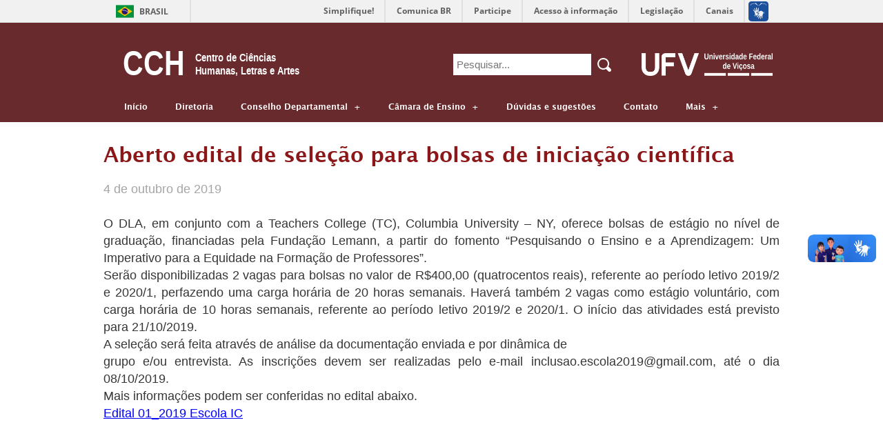

--- FILE ---
content_type: text/html; charset=UTF-8
request_url: https://cch.ufv.br/informativo/aberto-edital-de-selecao-para-bolsas-de-iniciacao-cientifica/
body_size: 7507
content:
<!DOCTYPE html>
<html xmlns="http://www.w3.org/1999/xhtml" xml:lang="en" xmlns:og="http://opengraphprotocol.org/schema/" xmlns:fb="http://www.facebook.com/2008/fbml">
    <head>
     
        <link rel="profile" href="http://gmpg.org/xfn/11" />
        <meta http-equiv="Content-Type" content="text/html; charset=UTF-8" />
                    <meta name="google-site-verification" content="" />
        <title>CCH</title>
        <link rel="stylesheet" type="text/css" media="all" href="https://cch.ufv.br/wp-content/themes/centros_novo/style.css" />

        <link rel="pingback" href="https://cch.ufv.br/xmlrpc.php" />
        <meta name='robots' content='max-image-preview:large' />
	<style>img:is([sizes="auto" i], [sizes^="auto," i]) { contain-intrinsic-size: 3000px 1500px }</style>
	<script type="text/javascript">
/* <![CDATA[ */
window._wpemojiSettings = {"baseUrl":"https:\/\/s.w.org\/images\/core\/emoji\/16.0.1\/72x72\/","ext":".png","svgUrl":"https:\/\/s.w.org\/images\/core\/emoji\/16.0.1\/svg\/","svgExt":".svg","source":{"concatemoji":"https:\/\/cch.ufv.br\/wp-includes\/js\/wp-emoji-release.min.js"}};
/*! This file is auto-generated */
!function(s,n){var o,i,e;function c(e){try{var t={supportTests:e,timestamp:(new Date).valueOf()};sessionStorage.setItem(o,JSON.stringify(t))}catch(e){}}function p(e,t,n){e.clearRect(0,0,e.canvas.width,e.canvas.height),e.fillText(t,0,0);var t=new Uint32Array(e.getImageData(0,0,e.canvas.width,e.canvas.height).data),a=(e.clearRect(0,0,e.canvas.width,e.canvas.height),e.fillText(n,0,0),new Uint32Array(e.getImageData(0,0,e.canvas.width,e.canvas.height).data));return t.every(function(e,t){return e===a[t]})}function u(e,t){e.clearRect(0,0,e.canvas.width,e.canvas.height),e.fillText(t,0,0);for(var n=e.getImageData(16,16,1,1),a=0;a<n.data.length;a++)if(0!==n.data[a])return!1;return!0}function f(e,t,n,a){switch(t){case"flag":return n(e,"\ud83c\udff3\ufe0f\u200d\u26a7\ufe0f","\ud83c\udff3\ufe0f\u200b\u26a7\ufe0f")?!1:!n(e,"\ud83c\udde8\ud83c\uddf6","\ud83c\udde8\u200b\ud83c\uddf6")&&!n(e,"\ud83c\udff4\udb40\udc67\udb40\udc62\udb40\udc65\udb40\udc6e\udb40\udc67\udb40\udc7f","\ud83c\udff4\u200b\udb40\udc67\u200b\udb40\udc62\u200b\udb40\udc65\u200b\udb40\udc6e\u200b\udb40\udc67\u200b\udb40\udc7f");case"emoji":return!a(e,"\ud83e\udedf")}return!1}function g(e,t,n,a){var r="undefined"!=typeof WorkerGlobalScope&&self instanceof WorkerGlobalScope?new OffscreenCanvas(300,150):s.createElement("canvas"),o=r.getContext("2d",{willReadFrequently:!0}),i=(o.textBaseline="top",o.font="600 32px Arial",{});return e.forEach(function(e){i[e]=t(o,e,n,a)}),i}function t(e){var t=s.createElement("script");t.src=e,t.defer=!0,s.head.appendChild(t)}"undefined"!=typeof Promise&&(o="wpEmojiSettingsSupports",i=["flag","emoji"],n.supports={everything:!0,everythingExceptFlag:!0},e=new Promise(function(e){s.addEventListener("DOMContentLoaded",e,{once:!0})}),new Promise(function(t){var n=function(){try{var e=JSON.parse(sessionStorage.getItem(o));if("object"==typeof e&&"number"==typeof e.timestamp&&(new Date).valueOf()<e.timestamp+604800&&"object"==typeof e.supportTests)return e.supportTests}catch(e){}return null}();if(!n){if("undefined"!=typeof Worker&&"undefined"!=typeof OffscreenCanvas&&"undefined"!=typeof URL&&URL.createObjectURL&&"undefined"!=typeof Blob)try{var e="postMessage("+g.toString()+"("+[JSON.stringify(i),f.toString(),p.toString(),u.toString()].join(",")+"));",a=new Blob([e],{type:"text/javascript"}),r=new Worker(URL.createObjectURL(a),{name:"wpTestEmojiSupports"});return void(r.onmessage=function(e){c(n=e.data),r.terminate(),t(n)})}catch(e){}c(n=g(i,f,p,u))}t(n)}).then(function(e){for(var t in e)n.supports[t]=e[t],n.supports.everything=n.supports.everything&&n.supports[t],"flag"!==t&&(n.supports.everythingExceptFlag=n.supports.everythingExceptFlag&&n.supports[t]);n.supports.everythingExceptFlag=n.supports.everythingExceptFlag&&!n.supports.flag,n.DOMReady=!1,n.readyCallback=function(){n.DOMReady=!0}}).then(function(){return e}).then(function(){var e;n.supports.everything||(n.readyCallback(),(e=n.source||{}).concatemoji?t(e.concatemoji):e.wpemoji&&e.twemoji&&(t(e.twemoji),t(e.wpemoji)))}))}((window,document),window._wpemojiSettings);
/* ]]> */
</script>
<style id='wp-emoji-styles-inline-css' type='text/css'>

	img.wp-smiley, img.emoji {
		display: inline !important;
		border: none !important;
		box-shadow: none !important;
		height: 1em !important;
		width: 1em !important;
		margin: 0 0.07em !important;
		vertical-align: -0.1em !important;
		background: none !important;
		padding: 0 !important;
	}
</style>
<link rel='stylesheet' id='wp-block-library-css' href='https://cch.ufv.br/wp-includes/css/dist/block-library/style.min.css' type='text/css' media='all' />
<style id='classic-theme-styles-inline-css' type='text/css'>
/*! This file is auto-generated */
.wp-block-button__link{color:#fff;background-color:#32373c;border-radius:9999px;box-shadow:none;text-decoration:none;padding:calc(.667em + 2px) calc(1.333em + 2px);font-size:1.125em}.wp-block-file__button{background:#32373c;color:#fff;text-decoration:none}
</style>
<style id='global-styles-inline-css' type='text/css'>
:root{--wp--preset--aspect-ratio--square: 1;--wp--preset--aspect-ratio--4-3: 4/3;--wp--preset--aspect-ratio--3-4: 3/4;--wp--preset--aspect-ratio--3-2: 3/2;--wp--preset--aspect-ratio--2-3: 2/3;--wp--preset--aspect-ratio--16-9: 16/9;--wp--preset--aspect-ratio--9-16: 9/16;--wp--preset--color--black: #000000;--wp--preset--color--cyan-bluish-gray: #abb8c3;--wp--preset--color--white: #ffffff;--wp--preset--color--pale-pink: #f78da7;--wp--preset--color--vivid-red: #cf2e2e;--wp--preset--color--luminous-vivid-orange: #ff6900;--wp--preset--color--luminous-vivid-amber: #fcb900;--wp--preset--color--light-green-cyan: #7bdcb5;--wp--preset--color--vivid-green-cyan: #00d084;--wp--preset--color--pale-cyan-blue: #8ed1fc;--wp--preset--color--vivid-cyan-blue: #0693e3;--wp--preset--color--vivid-purple: #9b51e0;--wp--preset--gradient--vivid-cyan-blue-to-vivid-purple: linear-gradient(135deg,rgba(6,147,227,1) 0%,rgb(155,81,224) 100%);--wp--preset--gradient--light-green-cyan-to-vivid-green-cyan: linear-gradient(135deg,rgb(122,220,180) 0%,rgb(0,208,130) 100%);--wp--preset--gradient--luminous-vivid-amber-to-luminous-vivid-orange: linear-gradient(135deg,rgba(252,185,0,1) 0%,rgba(255,105,0,1) 100%);--wp--preset--gradient--luminous-vivid-orange-to-vivid-red: linear-gradient(135deg,rgba(255,105,0,1) 0%,rgb(207,46,46) 100%);--wp--preset--gradient--very-light-gray-to-cyan-bluish-gray: linear-gradient(135deg,rgb(238,238,238) 0%,rgb(169,184,195) 100%);--wp--preset--gradient--cool-to-warm-spectrum: linear-gradient(135deg,rgb(74,234,220) 0%,rgb(151,120,209) 20%,rgb(207,42,186) 40%,rgb(238,44,130) 60%,rgb(251,105,98) 80%,rgb(254,248,76) 100%);--wp--preset--gradient--blush-light-purple: linear-gradient(135deg,rgb(255,206,236) 0%,rgb(152,150,240) 100%);--wp--preset--gradient--blush-bordeaux: linear-gradient(135deg,rgb(254,205,165) 0%,rgb(254,45,45) 50%,rgb(107,0,62) 100%);--wp--preset--gradient--luminous-dusk: linear-gradient(135deg,rgb(255,203,112) 0%,rgb(199,81,192) 50%,rgb(65,88,208) 100%);--wp--preset--gradient--pale-ocean: linear-gradient(135deg,rgb(255,245,203) 0%,rgb(182,227,212) 50%,rgb(51,167,181) 100%);--wp--preset--gradient--electric-grass: linear-gradient(135deg,rgb(202,248,128) 0%,rgb(113,206,126) 100%);--wp--preset--gradient--midnight: linear-gradient(135deg,rgb(2,3,129) 0%,rgb(40,116,252) 100%);--wp--preset--font-size--small: 13px;--wp--preset--font-size--medium: 20px;--wp--preset--font-size--large: 36px;--wp--preset--font-size--x-large: 42px;--wp--preset--spacing--20: 0.44rem;--wp--preset--spacing--30: 0.67rem;--wp--preset--spacing--40: 1rem;--wp--preset--spacing--50: 1.5rem;--wp--preset--spacing--60: 2.25rem;--wp--preset--spacing--70: 3.38rem;--wp--preset--spacing--80: 5.06rem;--wp--preset--shadow--natural: 6px 6px 9px rgba(0, 0, 0, 0.2);--wp--preset--shadow--deep: 12px 12px 50px rgba(0, 0, 0, 0.4);--wp--preset--shadow--sharp: 6px 6px 0px rgba(0, 0, 0, 0.2);--wp--preset--shadow--outlined: 6px 6px 0px -3px rgba(255, 255, 255, 1), 6px 6px rgba(0, 0, 0, 1);--wp--preset--shadow--crisp: 6px 6px 0px rgba(0, 0, 0, 1);}:where(.is-layout-flex){gap: 0.5em;}:where(.is-layout-grid){gap: 0.5em;}body .is-layout-flex{display: flex;}.is-layout-flex{flex-wrap: wrap;align-items: center;}.is-layout-flex > :is(*, div){margin: 0;}body .is-layout-grid{display: grid;}.is-layout-grid > :is(*, div){margin: 0;}:where(.wp-block-columns.is-layout-flex){gap: 2em;}:where(.wp-block-columns.is-layout-grid){gap: 2em;}:where(.wp-block-post-template.is-layout-flex){gap: 1.25em;}:where(.wp-block-post-template.is-layout-grid){gap: 1.25em;}.has-black-color{color: var(--wp--preset--color--black) !important;}.has-cyan-bluish-gray-color{color: var(--wp--preset--color--cyan-bluish-gray) !important;}.has-white-color{color: var(--wp--preset--color--white) !important;}.has-pale-pink-color{color: var(--wp--preset--color--pale-pink) !important;}.has-vivid-red-color{color: var(--wp--preset--color--vivid-red) !important;}.has-luminous-vivid-orange-color{color: var(--wp--preset--color--luminous-vivid-orange) !important;}.has-luminous-vivid-amber-color{color: var(--wp--preset--color--luminous-vivid-amber) !important;}.has-light-green-cyan-color{color: var(--wp--preset--color--light-green-cyan) !important;}.has-vivid-green-cyan-color{color: var(--wp--preset--color--vivid-green-cyan) !important;}.has-pale-cyan-blue-color{color: var(--wp--preset--color--pale-cyan-blue) !important;}.has-vivid-cyan-blue-color{color: var(--wp--preset--color--vivid-cyan-blue) !important;}.has-vivid-purple-color{color: var(--wp--preset--color--vivid-purple) !important;}.has-black-background-color{background-color: var(--wp--preset--color--black) !important;}.has-cyan-bluish-gray-background-color{background-color: var(--wp--preset--color--cyan-bluish-gray) !important;}.has-white-background-color{background-color: var(--wp--preset--color--white) !important;}.has-pale-pink-background-color{background-color: var(--wp--preset--color--pale-pink) !important;}.has-vivid-red-background-color{background-color: var(--wp--preset--color--vivid-red) !important;}.has-luminous-vivid-orange-background-color{background-color: var(--wp--preset--color--luminous-vivid-orange) !important;}.has-luminous-vivid-amber-background-color{background-color: var(--wp--preset--color--luminous-vivid-amber) !important;}.has-light-green-cyan-background-color{background-color: var(--wp--preset--color--light-green-cyan) !important;}.has-vivid-green-cyan-background-color{background-color: var(--wp--preset--color--vivid-green-cyan) !important;}.has-pale-cyan-blue-background-color{background-color: var(--wp--preset--color--pale-cyan-blue) !important;}.has-vivid-cyan-blue-background-color{background-color: var(--wp--preset--color--vivid-cyan-blue) !important;}.has-vivid-purple-background-color{background-color: var(--wp--preset--color--vivid-purple) !important;}.has-black-border-color{border-color: var(--wp--preset--color--black) !important;}.has-cyan-bluish-gray-border-color{border-color: var(--wp--preset--color--cyan-bluish-gray) !important;}.has-white-border-color{border-color: var(--wp--preset--color--white) !important;}.has-pale-pink-border-color{border-color: var(--wp--preset--color--pale-pink) !important;}.has-vivid-red-border-color{border-color: var(--wp--preset--color--vivid-red) !important;}.has-luminous-vivid-orange-border-color{border-color: var(--wp--preset--color--luminous-vivid-orange) !important;}.has-luminous-vivid-amber-border-color{border-color: var(--wp--preset--color--luminous-vivid-amber) !important;}.has-light-green-cyan-border-color{border-color: var(--wp--preset--color--light-green-cyan) !important;}.has-vivid-green-cyan-border-color{border-color: var(--wp--preset--color--vivid-green-cyan) !important;}.has-pale-cyan-blue-border-color{border-color: var(--wp--preset--color--pale-cyan-blue) !important;}.has-vivid-cyan-blue-border-color{border-color: var(--wp--preset--color--vivid-cyan-blue) !important;}.has-vivid-purple-border-color{border-color: var(--wp--preset--color--vivid-purple) !important;}.has-vivid-cyan-blue-to-vivid-purple-gradient-background{background: var(--wp--preset--gradient--vivid-cyan-blue-to-vivid-purple) !important;}.has-light-green-cyan-to-vivid-green-cyan-gradient-background{background: var(--wp--preset--gradient--light-green-cyan-to-vivid-green-cyan) !important;}.has-luminous-vivid-amber-to-luminous-vivid-orange-gradient-background{background: var(--wp--preset--gradient--luminous-vivid-amber-to-luminous-vivid-orange) !important;}.has-luminous-vivid-orange-to-vivid-red-gradient-background{background: var(--wp--preset--gradient--luminous-vivid-orange-to-vivid-red) !important;}.has-very-light-gray-to-cyan-bluish-gray-gradient-background{background: var(--wp--preset--gradient--very-light-gray-to-cyan-bluish-gray) !important;}.has-cool-to-warm-spectrum-gradient-background{background: var(--wp--preset--gradient--cool-to-warm-spectrum) !important;}.has-blush-light-purple-gradient-background{background: var(--wp--preset--gradient--blush-light-purple) !important;}.has-blush-bordeaux-gradient-background{background: var(--wp--preset--gradient--blush-bordeaux) !important;}.has-luminous-dusk-gradient-background{background: var(--wp--preset--gradient--luminous-dusk) !important;}.has-pale-ocean-gradient-background{background: var(--wp--preset--gradient--pale-ocean) !important;}.has-electric-grass-gradient-background{background: var(--wp--preset--gradient--electric-grass) !important;}.has-midnight-gradient-background{background: var(--wp--preset--gradient--midnight) !important;}.has-small-font-size{font-size: var(--wp--preset--font-size--small) !important;}.has-medium-font-size{font-size: var(--wp--preset--font-size--medium) !important;}.has-large-font-size{font-size: var(--wp--preset--font-size--large) !important;}.has-x-large-font-size{font-size: var(--wp--preset--font-size--x-large) !important;}
:where(.wp-block-post-template.is-layout-flex){gap: 1.25em;}:where(.wp-block-post-template.is-layout-grid){gap: 1.25em;}
:where(.wp-block-columns.is-layout-flex){gap: 2em;}:where(.wp-block-columns.is-layout-grid){gap: 2em;}
:root :where(.wp-block-pullquote){font-size: 1.5em;line-height: 1.6;}
</style>
<script type="text/javascript" src="https://cch.ufv.br/wp-includes/js/jquery/jquery.min.js" id="jquery-core-js"></script>
<script type="text/javascript" src="https://cch.ufv.br/wp-includes/js/jquery/jquery-migrate.min.js" id="jquery-migrate-js"></script>
<link rel="https://api.w.org/" href="https://cch.ufv.br/wp-json/" /><link rel="alternate" title="JSON" type="application/json" href="https://cch.ufv.br/wp-json/wp/v2/posts/995" /><link rel="EditURI" type="application/rsd+xml" title="RSD" href="https://cch.ufv.br/xmlrpc.php?rsd" />
<meta name="generator" content="WordPress 6.8.2" />
<link rel="canonical" href="https://cch.ufv.br/informativo/aberto-edital-de-selecao-para-bolsas-de-iniciacao-cientifica/" />
<link rel='shortlink' href='https://cch.ufv.br/?p=995' />
<link rel="alternate" title="oEmbed (JSON)" type="application/json+oembed" href="https://cch.ufv.br/wp-json/oembed/1.0/embed?url=https%3A%2F%2Fcch.ufv.br%2Finformativo%2Faberto-edital-de-selecao-para-bolsas-de-iniciacao-cientifica%2F" />
<link rel="alternate" title="oEmbed (XML)" type="text/xml+oembed" href="https://cch.ufv.br/wp-json/oembed/1.0/embed?url=https%3A%2F%2Fcch.ufv.br%2Finformativo%2Faberto-edital-de-selecao-para-bolsas-de-iniciacao-cientifica%2F&#038;format=xml" />
		<style type="text/css" id="wp-custom-css">
			#Endereco {
    padding-top: 15px;
    padding-bottom: 15px;
}		</style>
		     
        <meta name='robots' content='max-image-preview:large' />
	<style>img:is([sizes="auto" i], [sizes^="auto," i]) { contain-intrinsic-size: 3000px 1500px }</style>
	<link rel="https://api.w.org/" href="https://cch.ufv.br/wp-json/" /><link rel="alternate" title="JSON" type="application/json" href="https://cch.ufv.br/wp-json/wp/v2/posts/995" /><link rel="EditURI" type="application/rsd+xml" title="RSD" href="https://cch.ufv.br/xmlrpc.php?rsd" />
<meta name="generator" content="WordPress 6.8.2" />
<link rel="canonical" href="https://cch.ufv.br/informativo/aberto-edital-de-selecao-para-bolsas-de-iniciacao-cientifica/" />
<link rel='shortlink' href='https://cch.ufv.br/?p=995' />
<link rel="alternate" title="oEmbed (JSON)" type="application/json+oembed" href="https://cch.ufv.br/wp-json/oembed/1.0/embed?url=https%3A%2F%2Fcch.ufv.br%2Finformativo%2Faberto-edital-de-selecao-para-bolsas-de-iniciacao-cientifica%2F" />
<link rel="alternate" title="oEmbed (XML)" type="text/xml+oembed" href="https://cch.ufv.br/wp-json/oembed/1.0/embed?url=https%3A%2F%2Fcch.ufv.br%2Finformativo%2Faberto-edital-de-selecao-para-bolsas-de-iniciacao-cientifica%2F&#038;format=xml" />
		<style type="text/css" id="wp-custom-css">
			#Endereco {
    padding-top: 15px;
    padding-bottom: 15px;
}		</style>
		
        <!-- Global site tag (gtag.js) - Google Analytics -->
        <!-- Verifica se existe o codigo antes de criar o script -->
        
        <script>
        function mouseOver(ID) {
          document.getElementById(ID).style.backgroundColor = "#682A2C";
        }

        function mouseOut(ID) {
          document.getElementById(ID).style.backgroundColor = "#b5b5b5";
        }
        </script>
    </head>
    <body>

        <div id="barra-brasil" style="background:#7F7F7F; height: 20px; padding:0 0 0 10px;display:block;"> 
            <ul id="menu-barra-temp" style="list-style:none;">
                <li style="display:inline; float:left;padding-right:10px; margin-right:10px; border-right:1px solid #EDEDED"><a href="https://brasil.gov.br" style="font-family:sans,sans-serif; text-decoration:none; color:white;">Portal do Governo Brasileiro</a></li> 
                <li><a style="font-family:sans,sans-serif; text-decoration:none; color:white;" href="https://epwg.governoeletronico.gov.br/barra/atualize.html">Atualize sua Barra de Governo</a></li>
            </ul>
        </div>
    
        <div id="corpo">
            <div id="header">
                <div id="container">
                    <div class="logo">
                        <!-- Seleciona logo ou texto -->
                                                    <a href="https://cch.ufv.br/" title="CCH" rel="home">
                                <h1>CCH</h1>
                                <h2>Centro de Ciências Humanas, Letras e Artes</h2>
                            </a>
                                            </div>
                    <div class="logoUFV">
                        <img src="https://cch.ufv.br/wp-content/themes/centros_novo/assets/images/estrutura/logotipo_UFV.png" class="" alt="" title="">
                    </div>
                    <div id="search-2" class="widget widget_search">
                        <form role="search" method="get" class="search-right" id="searchform" action="https://cch.ufv.br/">
                            <label>
                                <span class="screen-reader-text">Search for:</span>
                                <input class="search-field" placeholder="Pesquisar..." value="" name="s" type="search">
                            </label>
                            <button class="search-submit btn-busca" value="Search  " type="submit"><img src="https://cch.ufv.br/wp-content/themes/centros_novo/assets/images/estrutura/search.png" ></span></button>
                        </form>

                    </div>
                    <div class="wrapper-language">
                                            </div>                    
                </div>
                <div id="navigation">
                    <ul id="nav">
                        <div id="cssmenu" class="menu-1-menu-superior-container"><ul id="menu-1-menu-superior" class="menu"><li id="menu-item-1182" class="menu-item menu-item-type-custom menu-item-object-custom menu-item-home"><a href="https://cch.ufv.br/"><span>Início</span></a></li>
<li id="menu-item-1184" class="menu-item menu-item-type-post_type menu-item-object-page"><a href="https://cch.ufv.br/apresentacao/"><span>Diretoria</span></a></li>
<li id="menu-item-1185" class="menu-item menu-item-type-post_type menu-item-object-page menu-item-has-children has-sub"><a href="https://cch.ufv.br/apresentacao/departamentos/"><span>Conselho Departamental</span></a>
<ul>
	<li id="menu-item-1195" class="menu-item menu-item-type-post_type menu-item-object-page"><a href="https://cch.ufv.br/atas-conselho-departamental/"><span>Atas</span></a></li>
	<li id="menu-item-1194" class="menu-item menu-item-type-post_type menu-item-object-page"><a href="https://cch.ufv.br/membros-conselho-departamental/"><span>Membros</span></a></li>
	<li id="menu-item-1535" class="menu-item menu-item-type-post_type menu-item-object-page"><a href="https://cch.ufv.br/pautas-conselho/"><span>Pautas Conselho</span></a></li>
</ul>
</li>
<li id="menu-item-1186" class="menu-item menu-item-type-post_type menu-item-object-page menu-item-has-children has-sub"><a href="https://cch.ufv.br/apresentacao/areas-experimentais/"><span>Câmara de Ensino</span></a>
<ul>
	<li id="menu-item-1197" class="menu-item menu-item-type-post_type menu-item-object-page"><a href="https://cch.ufv.br/atas-camara-de-ensino/"><span>Atas</span></a></li>
	<li id="menu-item-1196" class="menu-item menu-item-type-post_type menu-item-object-page"><a href="https://cch.ufv.br/membros-camara-de-ensino/"><span>Membros</span></a></li>
	<li id="menu-item-1536" class="menu-item menu-item-type-post_type menu-item-object-page"><a href="https://cch.ufv.br/pautas-camara/"><span>Pautas Câmara</span></a></li>
</ul>
</li>
<li id="menu-item-1191" class="menu-item menu-item-type-post_type menu-item-object-page"><a href="https://cch.ufv.br/duvidas/"><span>Dúvidas e sugestões</span></a></li>
<li id="menu-item-1190" class="menu-item menu-item-type-post_type menu-item-object-page"><a href="https://cch.ufv.br/contato/"><span>Contato</span></a></li>
<li id="menu-item-1264" class="menu-item menu-item-type-custom menu-item-object-custom menu-item-has-children has-sub"><a href="#"><span>Mais</span></a>
<ul>
	<li id="menu-item-2738" class="menu-item menu-item-type-post_type menu-item-object-page"><a href="https://cch.ufv.br/nucleos-e-grupos-de-pesquisa/"><span>Núcleos e grupos de pesquisa</span></a></li>
	<li id="menu-item-1265" class="menu-item menu-item-type-post_type menu-item-object-page"><a href="https://cch.ufv.br/cca-em-numeros/"><span>Departamentos e Cursos</span></a></li>
	<li id="menu-item-1266" class="menu-item menu-item-type-post_type menu-item-object-page"><a href="https://cch.ufv.br/conselho-departamental/"><span>Laboratórios</span></a></li>
	<li id="menu-item-1267" class="menu-item menu-item-type-post_type menu-item-object-page"><a href="https://cch.ufv.br/galeria-de-fotos/"><span>Galeria de Fotos</span></a></li>
	<li id="menu-item-1268" class="menu-item menu-item-type-post_type menu-item-object-page"><a href="https://cch.ufv.br/cursos/"><span>Revistas</span></a></li>
	<li id="menu-item-1270" class="menu-item menu-item-type-post_type menu-item-object-page"><a href="https://cch.ufv.br/comissoes-e-conselhos-externos/"><span>Comissões e Conselhos Externos</span></a></li>
	<li id="menu-item-1269" class="menu-item menu-item-type-post_type menu-item-object-page"><a href="https://cch.ufv.br/links-uteis/"><span>Auxílio Financeiro para Estudantes de Graduação</span></a></li>
	<li id="menu-item-2347" class="menu-item menu-item-type-post_type menu-item-object-page"><a href="https://cch.ufv.br/agenda-do-diretor/"><span>Agenda do Diretor</span></a></li>
	<li id="menu-item-3918" class="menu-item menu-item-type-post_type menu-item-object-page"><a href="https://cch.ufv.br/livros/"><span>Livros</span></a></li>
	<li id="menu-item-4042" class="menu-item menu-item-type-post_type menu-item-object-page"><a href="https://cch.ufv.br/estante-virtual/"><span>Estante virtual</span></a></li>
	<li id="menu-item-4246" class="menu-item menu-item-type-post_type menu-item-object-page"><a href="https://cch.ufv.br/canal-no-youtube/"><span>Canal no YouTube</span></a></li>
</ul>
</li>
</ul></div>                    </ul>
                </div>
            </div>    <div id="conteudo">
        <div id="artigos">
         
                            <div class="artigo">
                    <h1>Aberto edital de seleção para bolsas de iniciação científica</h1>
	
    <p style="color: #a5a5a5;">4 de outubro de 2019 </p>
                    <br />
                    <p><p>O DLA, em conjunto com a Teachers College (TC), Columbia University &#8211; NY, oferece bolsas de estágio no nível de graduação, financiadas pela Fundação Lemann, a partir do fomento &#8220;Pesquisando o Ensino e a Aprendizagem: Um Imperativo para a Equidade na Formação de Professores&#8221;.</p>
<p>Serão disponibilizadas 2 vagas para bolsas no valor de R$400,00 (quatrocentos reais), referente ao período letivo 2019/2 e 2020/1, perfazendo uma carga horária de 20 horas semanais. Haverá também 2 vagas como estágio voluntário, com carga horária de 10 horas semanais, referente ao período letivo 2019/2 e 2020/1. O início das atividades está previsto para 21/10/2019.</p>
<p>A seleção será feita através de análise da documentação enviada e por dinâmica de<br />
grupo e/ou entrevista. As inscrições devem ser realizadas pelo e-mail inclusao.escola2019@gmail.com, até o dia 08/10/2019.</p>
<p>Mais informações podem ser conferidas no edital abaixo.</p>
<p><span style="text-decoration: underline;"><span style="color: #0000ff;"><a style="color: #0000ff; text-decoration: underline;" href="https://cch.ufv.br/wp-content/uploads/2019/10/Edital-01_2019-Escola-IC.pdf">Edital 01_2019 Escola IC</a></span></span></p>
</p>
                </div>

                         
        </div>

    </div>
    <div id="footer">
    	<div id="container">
    		
    	</div>    	
    	<div id="endereco-rodape">
            <div id="Endereco"><h2>CONTATO</h2>			<div class="textwidget"><p>E-MAIL: CCH@UFV.BR<br />
TEL.: (31) 3612 1446</p>
<p>HORÁRIO DE ATENDIMENTO: 08:00 ÀS 12:00 E 14:00 ÀS 18:00</p>
<p>ENDEREÇO: EDIFÍCIO ARTHUR BERNARDES, SALA 102</p>
<p>AV. P.H. ROLFS, S/N,</p>
<p>CAMPUS UNIVERSITÁRIO<br />
CEP 36570-900<br />
VIÇOSA – MINAS GERAIS</p>
</div>
		</div>            
        </div>
        <p style=" width: 410px; margin: 0 auto;">&copy; 2020 Universidade Federal de Viçosa - Todos os Direitos Reservados</p>
        <script type="speculationrules">
{"prefetch":[{"source":"document","where":{"and":[{"href_matches":"\/*"},{"not":{"href_matches":["\/wp-*.php","\/wp-admin\/*","\/wp-content\/uploads\/*","\/wp-content\/*","\/wp-content\/plugins\/*","\/wp-content\/themes\/centros_novo\/*","\/*\\?(.+)"]}},{"not":{"selector_matches":"a[rel~=\"nofollow\"]"}},{"not":{"selector_matches":".no-prefetch, .no-prefetch a"}}]},"eagerness":"conservative"}]}
</script>
<!-- Matomo -->
<script type="text/javascript">
  var _paq = window._paq || [];
  /* tracker methods like "setCustomDimension" should be called before "trackPageView" */
  _paq.push(["setDocumentTitle", document.domain + "/" + document.title]);
  _paq.push(['trackPageView']);
  _paq.push(['enableLinkTracking']);
  (function() {
    var u="//matomo.dti.ufv.br/";
    _paq.push(['setTrackerUrl', u+'matomo.php']);
    _paq.push(['setSiteId', '16']);
    var d=document, g=d.createElement('script'), s=d.getElementsByTagName('script')[0];
    g.type='text/javascript'; g.async=true; g.defer=true; g.src=u+'matomo.js'; s.parentNode.insertBefore(g,s);
  })();
</script>
<!-- End Matomo Code --><script type="text/javascript" id="icwp-wpsf-notbot-js-extra">
/* <![CDATA[ */
var shield_vars_notbot = {"strings":{"select_action":"Por favor, selecione uma a\u00e7\u00e3o para executar.","are_you_sure":"Tem a certeza?","absolutely_sure":"Are you absolutely sure?"},"comps":{"notbot":{"ajax":{"not_bot":{"action":"shield_action","ex":"capture_not_bot","exnonce":"44912bb2c5","ajaxurl":"https:\/\/cch.ufv.br\/wp-admin\/admin-ajax.php","_wpnonce":"390b2a8a0b","_rest_url":"https:\/\/cch.ufv.br\/wp-json\/shield\/v1\/action\/capture_not_bot?exnonce=44912bb2c5&_wpnonce=390b2a8a0b"}},"flags":{"skip":false,"required":true}}}};
var shield_vars_notbot = {"strings":{"select_action":"Por favor, selecione uma a\u00e7\u00e3o para executar.","are_you_sure":"Tem a certeza?","absolutely_sure":"Are you absolutely sure?"},"comps":{"notbot":{"ajax":{"not_bot":{"action":"shield_action","ex":"capture_not_bot","exnonce":"44912bb2c5","ajaxurl":"https:\/\/cch.ufv.br\/wp-admin\/admin-ajax.php","_wpnonce":"390b2a8a0b","_rest_url":"https:\/\/cch.ufv.br\/wp-json\/shield\/v1\/action\/capture_not_bot?exnonce=44912bb2c5&_wpnonce=390b2a8a0b"}},"flags":{"skip":false,"required":true}}}};
/* ]]> */
</script>
<script type="text/javascript" src="https://cch.ufv.br/wp-content/plugins/wp-simple-firewall/assets/dist/shield-notbot.bundle.js?mtime=1755524226" id="icwp-wpsf-notbot-js"></script>
    </div>
 
</div>
	<script defer="defer" src="//barra.brasil.gov.br/barra.js" type="text/javascript"></script>
</body>
</html>

--- FILE ---
content_type: text/css
request_url: https://cch.ufv.br/wp-content/themes/centros_novo/style.css
body_size: 4149
content:
/*
Theme Name: Centros Novo
Theme URI: 
Author: Marcos Mendes
Author URI: http://www.dti.ufv.br/
Description: 	
Version: 1.1
License: GNU General Public License
License URI: license.txt
Tags: Universidade Federal de Viçosa, UFV
*/

@font-face {
	font-family: 'lucida_sansdemibold';
	src: url("assets/font/lucida-sans-demibold_28961-webfont.woff2") format("woff2"), url("assets/font/lucida-sans-demibold_28961-webfont.woff") format("woff");
	font-weight: normal;
	font-style: normal; }

@font-face {
    font-family: 'liberation_sans_narrowregular';
    src: url('assets/font/liberation-sans-narrow-webfont.woff2') format('woff2'),
         url('assets/font/liberation-sans-narrow-webfont.woff') format('woff');
    font-weight: normal;
    font-style: normal;
}

@font-face {
    font-family: 'liberation_sans_narrowbold';
    src: url('assets/font/liberation-sans-narrow-bold-webfont.woff2') format('woff2'),
         url('assets/font/liberation-sans-narrow-bold-webfont.woff') format('woff');
    font-weight: normal;
    font-style: normal;
}

html,body,div,span,applet,object,iframe,h1,h2,h3,h4,h5,h6,p,blockquote,pre,a,abbr,acronym,address,big,cite,code,del,dfn,em,font,ins,kbd,q,s,samp,small,strike,strong,sub,sup,tt,var,dl,dt,dd,ol,ul,li,fieldset,form,label,legend,table,caption,tbody,tfoot,thead,tr,th,td{border:0;font-family:inherit;font-size:100%;font-style:inherit;font-weight:inherit;outline:0;vertical-align:baseline;margin:0;padding:0;}
:focus{outline:0;}
ol,ul{list-style:none;}
table{border-collapse:separate;border-spacing:0;}
caption,th,td{font-weight:normal;text-align:left;}
blockquote:before,blockquote:after,q:before,q:after{content:"";}
i,em{font-style:italic;}
b,strong{font-weight:bold;}
small{font-size:10px;}
big{font-size:16px;}
a img{border:0;}
article,aside,details,figcaption,figure,footer,header,hgroup,menu,nav,section{display:block;}
h1,h2,h3,h4,h5,h6{font-weight:bold;}
a:link,a:visited{color:#0066cc;text-decoration:none;outline:0;}
a:hover,a:active{color:#0055a9;text-decoration:none;outline:0;}
body{font:normal 13px/150% "lucida_sansdemibold", sans-serif;color:#363636;}
 
#corpo{

}
 
#header{
    width:100%;
    background: #682A2C;
}

#header #container {
	width: 960px;
	height: 100px;
}

#header .logo {
    float: left;
    margin-top: 32px;
    margin-left: 18px;
}

#header h1{
	width: 105px;
	height: 45px;
	color: #fff;
	font-size: 50px;
	line-height: 53px;
	font-weight: 100;
	float: left;
	font-family: "liberation_sans_narrowbold", sans-serif;
}
 
#header h2{
	font-size: 16px;
	color: #fff;
	float: left;
	width: 170px;
	margin-top: 9px;
	font-family: "liberation_sans_narrowbold", sans-serif;
}

.custom-logo-link img { 
    width: 210px;
    height: auto;
    margin: 14px 0px; }

#LogoUFV { float: right; }
#LogoUFV a { 
    background: url(assets/images/estrutura/logotipoUFV.png) no-repeat top left;
    background-size: 215px;
    float: right;
    height: 69px;
    width: 215px;
    margin-top: 44px; }

/* Seletor linguagem */

.wrapper-language {

}

.menu-seletor-de-linguagens-container {
    clear:both;
    float:right;
    margin-top: 0px;
    width: 115px;
}

.seletor-linguagem {
    list-style:none;
    position:relative;
}

.seletor-linguagem ul {
    
}

ul li:hover > ul, 
ul li ul:hover {
    visibility:visible;
    opacity:1;
    display:block;
}

.seletor-linguagem{
    padding: 6px 6px 1px 1em;
    z-index: 20;
}

.seletor-linguagem li ul li {
    clear:both;
    width:100%;
    padding: 1em 1em 0.5em;
    text-align:left;
}

.seletor-linguagem li ul li + li {
    padding-top: 0.5em;
}


.seletor-linguagem li ul {
    list-style-type:none;
    visibility:hidden;
    position:absolute;
    left:0;
    display:none;
    opacity:0;
    background-color:#d1d5db;
    width:100%;
    z-index: 600;
}

.seletor-linguagem a{
    color: #ffffff;
}

.seletor-linguagem li ul li a:hover {
    color: #c01412;
}

.seletor-linguagem:hover{
    background-color:#d1d5db;
}

#navigation {
    background: #682A2C;
    width: 100%;
    margin-bottom: 10px;
}

#nav{
    width:960px;
    margin: 0 auto;
}

.navegacao{
    width:100%;
    float:left;
    }

.linha {
    background: #682A2C;
    width: 302px;
    height: 2px;
    margin-top: 7px;
    margin-right: 10px;
    float: left;
}

.vejamais a {
	color: #682A2C;
}
 
.recentes{
    float:left;
    }
 
.anteriores{
    float:right;
    }
 
#container{
	margin:0px auto;
	width:960px;
}

#Slider {
}
 
#noticias{
	width:715px;
	float:left;
	margin-bottom: 10px;
}

.noticia{
	width:465px;
}

.noticia img {
	width: 227px;
	height: 176px;
	object-fit: cover;
}

.noticia h1{
	font-size:20px;
	margin-bottom:10px;
}

.noticia h2{
	margin: 5px 10px 0px 10px;
}

.noticia h2 a{
	color: #2f2d2d;
}

.noticia p{
	margin-left: 10px;
	font-family: sans-serif;
	margin-top: -5px;
}
 
#sidebar{
	width:245px;
	float:right;
}

#conteudo{
    width: 100%;
    margin: 40px 0;
    min-height: 490px;
}

#artigos {
    width: 980px;
    margin: 0 auto;
    text-align: justify;
    font-family: sans-serif;
    font-size: 18px;
    line-height: 25px;
}

.artigo h1 {
    font-size: 30px;
    font-family: "lucida_sansdemibold", sans-serif;
    margin-bottom: 20px;
    font-weight: inherit;
    color: #8c1719;
    margin-top: 40px;
}


.buscaContainer {
	height: 2.5rem;
	background-color: #fff;
	border-radius: 2px;
	border-color: #682A2C;
	border-style: solid;
	border-width: 3px;
	box-shadow: 0 2px 2px 0 rgba(0,0,0,0.16),0 0 0 1px rgba(0,0,0,0.08);
	box-sizing: border-box;
	width: 100%;
	max-width: 100%;
	display: flex; /* <= iportant */
}

.buscaContainer .campo-busca {
	flex : 1; /*  <= iportant */
	font-size: 14px;
	color: #000;
	border: none;
	margin-left: 10px;
}

.btn-busca {
	border: none;
	background-color: #fff;}

.btn-busca img {
	width: 20px;
	margin: 5px 3px 0 0;
}

.widget .menu { width: 245px; text-transform: uppercase; font-size: 15px; }
.widget .menu { margin: 0; padding: 0px; }
.widget .menu li { list-style: none; margin: 0px; padding: 0px; }
.widget .menu li a {
	width: 180px;
	height: 56px;
	display: block;
	text-align: left;
	font-size: 11px;
	color: #682A2C;
	margin-bottom: 5px;
	padding-left: 65px;
	line-height: 60px;
	letter-spacing: 0px;
}

.widget .menu a { background: url(assets/images/estrutura/botao-lateral2.png) no-repeat top left; }
.widget .menu li a:hover { background-position: bottom left } 
.widget h3{
	font-size:14px;
	margin-bottom:10px;
}

#banners-rodape {
    width: 74%;
    margin-bottom: 15px;
    text-align: center;
}

#banner-rodape {
    width: 180px;
    height: 100px;
    border-color: #b3b3b3;
    border-width: 2px;
    border-style: solid;
    display: inline-block;
}

#banner-rodape h2 {
    position: absolute;
    width: 170px;
	margin-top: 75px;
    padding: 6px 5px 0px 5px;
    text-align: center;
    background: url(assets/images/estrutura/fundo-banner.png) no-repeat top left;
    background-color: #ffffff;
    opacity: 0.9;
}

#banner-rodape h2 a {
  color: #000;
}

#banner-rodape a img {
    max-width: 180px !important;
    height: 100px !important;
    object-fit: cover;
}
 
#footer{
	width: 100%;
	font-size: 11px;
	background-color: #682A2C;
	clear: both;
	color: #fff;
}

#endereco-rodape {
    font-size: 110%;
    text-align: left;
    margin: 0 auto;
    width: 955px;
}

#endereco-rodape h2 {
    font-size: 16px;
    margin: 5px 0;
}

#comments{
    width:630px;
    float:left;
    border-top:1px solid #bebebe;
    }
 
#comments h3{
    font-size:14px;
    margin:20px 0;
    }
 
ol.commentlist{
    list-style:none;
    }
 
ol.commentlist li{
    margin-bottom:30px;
    }
 
ol.commentlist ul{
    margin:0px;
    }
 
ol.commentlist ul li{
    margin:20px 20px 20px 40px;
    }
 
#respond{
    margin:0 0 30px 0;
    clear:both;
    }
 
#respond form label{
    float:left;
    clear:left;
    width:60px;
    text-align:right;
    margin-right:10px;
    }
 
#respond form input{
    float:left;
    width:250px;
    margin-bottom:10px;
    }
 
#respond form textarea{
    float:left;
    width:400px;
    height:100px;
    margin-bottom:10px;
    }
 
#respond form input.commentsubmit{
    float:left;
    margin-left:70px;
    }

/* COMEÇO MENU PRINCIPAL */
#cssmenu {
	padding: 0;
	margin: 0;
	border: 0;
	width: auto;
}
#cssmenu ul,
#cssmenu li {
	list-style: none;
	margin: 0;
	padding: 0;
}
#cssmenu ul {
	position: relative;
	z-index: 19;
}
#cssmenu ul li {
	float: left;
	min-height: 1px;
	vertical-align: middle;
}
#cssmenu ul li.hover,
#cssmenu ul li:hover {
	position: relative;
	z-index: 599;
	cursor: default;
}
#cssmenu ul ul {
	visibility: hidden;
	position: absolute;
	top: 100%;
	left: 0;
	z-index: 598;
	width: 100%;
}
#cssmenu ul ul li {
	float: none;
}
#cssmenu ul ul ul {
	top: 0;
	left: 190px;
	width: 190px;
}
#cssmenu ul li:hover > ul {
	visibility: visible;
}
#cssmenu ul ul {
	bottom: 0;
	left: 0;
}
#cssmenu ul ul {
	margin-top: 0;
}
#cssmenu ul ul li {
	font-weight: normal;
}
#cssmenu a {
	display: block;
	line-height: 1em;
	text-decoration: none;
}
/* Custom CSS Styles */
#cssmenu {
	font-family: "lucida_sansdemibold", sans-serif;
	font-size: 12px;
}
#cssmenu > ul {
	*display: inline-block;
}
#cssmenu:after,
#cssmenu ul:after {
	content: '';
	display: block;
	clear: both;
}
#cssmenu ul {

}
#cssmenu ul ul {
	text-transform: none;
	min-width: 190px;
}
#cssmenu ul ul a {
	background: rgba(222, 222, 222, 0.9);
	color: #272727;
	border-top: 0 none;
	line-height: 150%;
	padding: 14px 20px 9px 20px;
	font-size: 12px;
}
#cssmenu ul ul ul {
	border-top: 0 none;
}
#cssmenu ul ul li {
	position: relative;
}
#cssmenu ul ul li:first-child > a {
  
}
#cssmenu ul ul li:hover > a {
	background: #502122;
	color: #ffffff;
}
#cssmenu ul ul li:last-child > a {

}

#cssmenu ul ul li:last-child:hover > a {

}

#cssmenu ul ul li.has-sub > a:after {
	content: '+';
	position: absolute;
	top: 50%;
	right: 15px;
	margin-top: -8px;
}
#cssmenu ul li:hover > a {
	background: #502122;
	color: #ffffff;
}
#cssmenu ul li.has-sub > a:after {
	content: ' +';
	margin-left: 5px;
}
#cssmenu ul li.last ul {
	left: auto;
	right: 0;
}
#cssmenu ul li.last ul ul {
	left: auto;
	right: 99.5%;
}
#cssmenu a {
	color: #fff;
	padding: 4px 20px 0 20px;
}
#cssmenu > ul > li > a {
	line-height: 40px;
	font-size: 12px;
}
/* FIM MENU PRINCIPAL */

.busca {
    margin-top: 20px;
}

.busca li {
    border-bottom: 1px solid #DDE0E4;
    margin-bottom: 10px;
}

.busca li a {
    font-size: 16px;
    font-weight: 600;
}

.busca li div {
    font-size: 14px;
    line-height: 20px;
    margin-bottom: 10px;
}



.widget_search {
    float: right;
    margin: 45px 0px 0px 0px;
}

#searchform {
    display: inline-block;
    margin-right: 35px;
}

#searchform > label {
    margin-bottom: 0;
    padding: 3px;
    border-radius: 0;
}

.screen-reader-text {
    clip: rect(1px, 1px, 1px, 1px);
    position: absolute !important;
    height: 1px;
    width: 1px;
    overflow: hidden;
}

#searchform > label > input[type="search"] {
    width: 200px;
    bottom: 5px;
    position: relative;
    font-weight: 400;
    top: 0;
    border: none;
    border-radius: 0;
    padding: 5px;
    color: #666;
    font-size: 15px;
    line-height: 21px;
}

#searchform .search-submit {
    background: none;
    font-size: 17px;
    border-left: 0px;
    border-right: 0px;
    border-top: 0px;
    border-bottom: 0px;
    float: right;
    color: #e1e1e1;
}

.redesocial {
    margin-bottom: -10px;
    width: 32px;
}


.btn-busca {
    border: none;
    background-color: #fff;
}

.btn-busca img {
    width: 20px;
    margin: 5px 3px 0 0;
}

.search-right {
  float: right;
}


#redesocial {
    padding-top: 15px;
}


.logoUFV {
    float: right;
    margin-top: 44px;
}
.logoUFV img {
    width: 190px;
}




.principal {
  width: 460px;
  margin: 10px 15px 40px 0px;
  padding-top: 15px;
  padding-left: 10px;
  float: left;
}

.principal:last-child {
  margin: 0px 0px 0px 0px;
}

.principal h1 {
    font-size: 24px;
    font-family: "lucida_sansdemibold", sans-serif;
    margin-bottom: 20px;
    font-weight: inherit;
    color: #8c1719;
}

/* COMEÇO EVENTOS PRINCIPAL */
.ciencia {
  width: 100%;
  height: 420px;
}

.ciencia .noticia {
    width: 320px;
    height: 355px;
    float: left;
}

.ciencia .noticia img {
    width: 300px;
    height: 225px;
    margin: 0 10px;
    object-fit: cover;
}

.ciencia .noticia h2 a {
    color: #2f2d2d;
    font-size: 16px;
    font-family: "lucida_sansdemibold", sans-serif;
}

.ciencia .linha {
  width: 821px;
}

.ciencia .post-edit-link {
  margin-left: 10px;
}
/* FIM CIENCIA PRINCIPAL */

/* COMEÇO INFORMATIVO PRINCIPAL */
.informativo {
  margin: 10px 0px 40px 0px;
  width: 465px;
}

.informativo .noticia p {
    margin-left: 0px;
    font-family: "lucida_sansdemibold", sans-serif;
    font-size: 14px;
    color: #8c1719;
}

.informativo .noticia h2 {
    margin: 0px 0px 15px 0px;
    font-size: 16px;
    height: 50px;
}
/* FIM INFORMATIVO PRINCIPAL */

/* COMEÇO EVENTOS PRINCIPAL */
.eventos .data-lista {
    width: 50px;
    height: 50px;
    background-color: #b5b5b5;
    border-radius: 50%;
    transition: all .4s;
    float: left;
    margin: 5px 5px 5px 5px;
}

.eventos .data-lista:hover {
    background-color: blue;
}

.eventos .data-lista .data-dia {
    font-family: "lucida_sansdemibold", sans-serif;
    font-size: 16px;
    color: #fff;
    display: block;
    margin: 8px 15px 0px 14px;
}

.eventos .data-lista .data-mes {
    font-family: "lucida_sansdemibold", sans-serif;
    font-size: 16px;
    color: #fff;
    display: block;
    margin: 0px 10px 0px 10px;
    text-transform: capitalize;
    overflow: hidden;
    width: 30px;
}


.eventos h2 {
    height: 60px;
    font-size: 16px;
    margin: 0px 0px 19px 0px;
}

.eventos h2 a {
    color: #2f2d2d;
    display: block;
    padding: 3px 0px 0px 70px;
}

.eventos .linha {
    width: 327px;
}
/* FIM EVENTOS PRINCIPAL */

/* COMEÇO PAGINA DIREÇÃO E DIREÇÃO ADMINISTRATIVA */
.direcao {
    min-height: 500px;
}

.direcao li {
    width: 200px;
    height: 315px;
    margin: 20px 22px;
    float: left;
}

.direcao img {
    width: 200px;
    height: 200px;
    object-fit: cover;
    border-radius: 50%;
    -moz-border-radius: 50%;
    -webkit-border-radius: 50%;
    -o-border-radius: 50%;
}

.direcao span {
    display: block;
    text-align: center;
}
/* FIM PAGINA DIREÇÃO E DIREÇÃO ADMINISTRATIVA */


/* COMEÇO PAGINA CALOUROS */
#conteudo-calouro {
    background-color: #dddddd;
    overflow: auto;
    padding-bottom: 45px;
    margin-top: -10px;
}

.header-calouro {
    background: #d3a802;
    height: 90px;
}

.header-calouro div {
    width: 960px;
    margin: 0 auto;
}

.header-calouro h1 {
    font-size: 50px;
    margin-top: 20px;
    color: #fff;
    float: left;
    font-family: "liberation_sans_narrowbold", sans-serif;
    border-right-color: #fff;
    border-right-style: solid;
    border-right-width: 3px;
    padding: 14px;
}

.header-calouro h2 {
    font-size: 30px;
    margin-top: 34px;
    margin-left: 10px;
    color: #fff;
    float: left;
    font-family: "liberation_sans_narrowbold", sans-serif;
}

.primeiro {
    height: 485px;
}

.primeiro .titulo {
    width: 510px;
    line-height: 124px;
    font-size: 90px;
    float: left;
    height: 219px;
    text-align: center;
    margin-top: 83px;
    font-family: "liberation_sans_narrowbold", sans-serif;
}

.primeiro .texto {
    float: left;
    width: 425px;
    font-size: 28px;
    line-height: 42px;
    margin-top: 47px;
    margin-left: 30px;
}

.lista {
    float: left;
    width: 488px;
    text-align: center;
}

.lista .titulo {
    font-size: 40px;
    font-family: "liberation_sans_narrowbold", sans-serif;
    margin-bottom: 16px;
}

.lista .texto {
    width: 425px;
    font-size: 28px;
    line-height: 42px;
    margin-left: 30px;
}
/* FIM PAGINA CALOUROS */